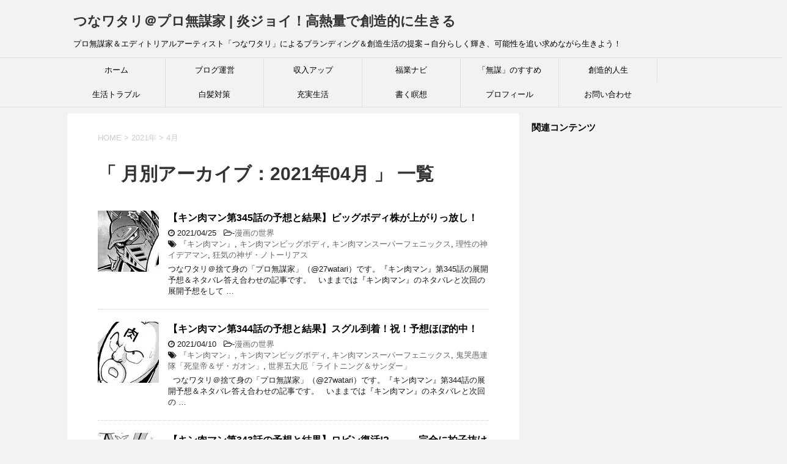

--- FILE ---
content_type: text/html; charset=utf-8
request_url: https://www.google.com/recaptcha/api2/aframe
body_size: 264
content:
<!DOCTYPE HTML><html><head><meta http-equiv="content-type" content="text/html; charset=UTF-8"></head><body><script nonce="DlssRf34m-cyWtrhUdDQhg">/** Anti-fraud and anti-abuse applications only. See google.com/recaptcha */ try{var clients={'sodar':'https://pagead2.googlesyndication.com/pagead/sodar?'};window.addEventListener("message",function(a){try{if(a.source===window.parent){var b=JSON.parse(a.data);var c=clients[b['id']];if(c){var d=document.createElement('img');d.src=c+b['params']+'&rc='+(localStorage.getItem("rc::a")?sessionStorage.getItem("rc::b"):"");window.document.body.appendChild(d);sessionStorage.setItem("rc::e",parseInt(sessionStorage.getItem("rc::e")||0)+1);localStorage.setItem("rc::h",'1769908970099');}}}catch(b){}});window.parent.postMessage("_grecaptcha_ready", "*");}catch(b){}</script></body></html>

--- FILE ---
content_type: text/html; charset=UTF-8
request_url: https://27watari.com/wp-admin/admin-ajax.php
body_size: 209
content:
6651913.ba80cdd96cc25b1b4c609a097b862c9d